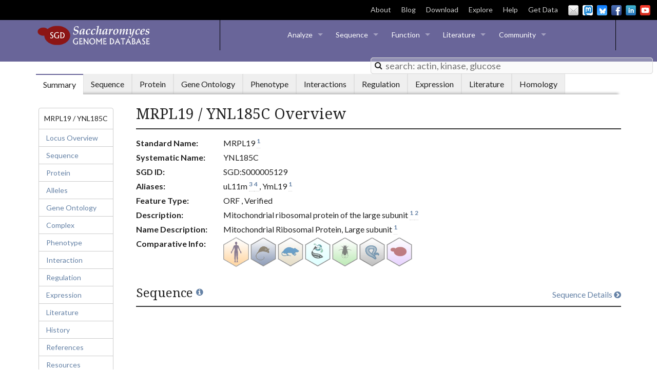

--- FILE ---
content_type: text/html; charset=UTF-8
request_url: https://www.yeastgenome.org/locus/S000005129
body_size: 95051
content:
<!DOCTYPE html>
<head>
    
<script>
    var bootstrappedData = {
        displayName: "MRPL19",
        formatName: "YNL185C",
        locusId: "1286618",
        locusLink: "/locus/S000005129",
        locusData: {"id": 1286618, "display_name": "MRPL19", "format_name": "YNL185C", "gene_name": "MRPL19", "link": "/locus/S000005129", "sgdid": "S000005129", "uniprot_id": "P53875", "qualities": {"gene_name": {"references": [{"id": 592601, "display_name": "Kitakawa M, et al. (1997)", "citation": "Kitakawa M, et al. (1997) Identification and characterization of the genes for mitochondrial ribosomal proteins of Saccharomyces cerevisiae. Eur J Biochem 245(2):449-56", "pubmed_id": 9151978, "link": "/reference/S000058441", "year": 1997, "urls": [{"display_name": "DOI full text", "link": "http://dx.doi.org/10.1111/j.1432-1033.1997.t01-2-00449.x"}, {"display_name": "PubMed", "link": "http://www.ncbi.nlm.nih.gov/pubmed/9151978"}]}]}, "feature_type": {"references": []}, "qualifier": {"references": []}, "description": {"references": [{"id": 593076, "display_name": "Graack HR and Wittmann-Liebold B (1998)", "citation": "Graack HR and Wittmann-Liebold B (1998) Mitochondrial ribosomal proteins (MRPs) of yeast. Biochem J 329 ( Pt 3)(Pt 3):433-48", "pubmed_id": 9445368, "link": "/reference/S000058278", "year": 1998, "urls": [{"display_name": "DOI full text", "link": "http://dx.doi.org/10.1042/bj3290433"}, {"display_name": "PMC full text", "link": "http://www.ncbi.nlm.nih.gov/pmc/articles/PMC1219062/"}, {"display_name": "PubMed", "link": "http://www.ncbi.nlm.nih.gov/pubmed/9445368"}]}, {"id": 592601, "display_name": "Kitakawa M, et al. (1997)", "citation": "Kitakawa M, et al. (1997) Identification and characterization of the genes for mitochondrial ribosomal proteins of Saccharomyces cerevisiae. Eur J Biochem 245(2):449-56", "pubmed_id": 9151978, "link": "/reference/S000058441", "year": 1997, "urls": [{"display_name": "DOI full text", "link": "http://dx.doi.org/10.1111/j.1432-1033.1997.t01-2-00449.x"}, {"display_name": "PubMed", "link": "http://www.ncbi.nlm.nih.gov/pubmed/9151978"}]}]}, "name_description": {"references": [{"id": 592601, "display_name": "Kitakawa M, et al. (1997)", "citation": "Kitakawa M, et al. (1997) Identification and characterization of the genes for mitochondrial ribosomal proteins of Saccharomyces cerevisiae. Eur J Biochem 245(2):449-56", "pubmed_id": 9151978, "link": "/reference/S000058441", "year": 1997, "urls": [{"display_name": "DOI full text", "link": "http://dx.doi.org/10.1111/j.1432-1033.1997.t01-2-00449.x"}, {"display_name": "PubMed", "link": "http://www.ncbi.nlm.nih.gov/pubmed/9151978"}]}]}, "id": {"references": []}}, "aliases": [{"id": 857302, "display_name": "1302170", "link": "https://www.ncbi.nlm.nih.gov/protein/1302170", "category": "Protein GI", "references": [], "source": {"display_name": "GenBank/EMBL/DDBJ"}, "protein": true}, {"id": 857358, "display_name": "DAA10368.1", "link": "https://www.ncbi.nlm.nih.gov/protein/DAA10368.1", "category": "TPA protein version ID", "references": [], "source": {"display_name": "NCBI"}, "protein": true}, {"id": 857372, "display_name": "6324144", "link": "https://www.ncbi.nlm.nih.gov/protein/6324144", "category": "Protein GI", "references": [], "source": {"display_name": "GenBank/EMBL/DDBJ"}, "protein": true}, {"id": 857373, "display_name": "1730814", "link": "https://www.ncbi.nlm.nih.gov/protein/1730814", "category": "Protein GI", "references": [], "source": {"display_name": "GenBank/EMBL/DDBJ"}, "protein": true}, {"id": 857374, "display_name": "NM_001183023.1", "link": "https://www.ncbi.nlm.nih.gov/nuccore/NM_001183023.1", "category": "RefSeq nucleotide version ID", "references": [], "source": {"display_name": "NCBI"}, "protein": true}, {"id": 857380, "display_name": "CAA96078.1", "link": "https://www.ncbi.nlm.nih.gov/protein/CAA96078.1", "category": "Protein version ID", "references": [], "source": {"display_name": "GenBank/EMBL/DDBJ"}, "protein": true}, {"id": 857381, "display_name": "Z71461", "link": "https://www.ncbi.nlm.nih.gov/nuccore/Z71461", "category": "DNA accession ID", "references": [], "source": {"display_name": "GenBank/EMBL/DDBJ"}, "protein": true}, {"id": 883262, "display_name": "uL11m", "link": null, "category": "Alias", "references": [{"id": 316136, "display_name": "Ban N, et al. (2014)", "citation": "Ban N, et al. (2014) A new system for naming ribosomal proteins. Curr Opin Struct Biol 24:165-9", "pubmed_id": 24524803, "link": "/reference/S000182084", "year": 2014, "urls": [{"display_name": "DOI full text", "link": "http://dx.doi.org/10.1016/j.sbi.2014.01.002"}, {"display_name": "PMC full text", "link": "http://www.ncbi.nlm.nih.gov/pmc/articles/PMC4358319/"}, {"display_name": "PubMed", "link": "http://www.ncbi.nlm.nih.gov/pubmed/24524803"}]}, {"id": 369163, "display_name": "Amunts A, et al. (2014)", "citation": "Amunts A, et al. (2014) Structure of the yeast mitochondrial large ribosomal subunit. Science 343(6178):1485-1489", "pubmed_id": 24675956, "link": "/reference/S000175407", "year": 2014, "urls": [{"display_name": "DOI full text", "link": "http://dx.doi.org/10.1126/science.1249410"}, {"display_name": "PMC full text", "link": "http://www.ncbi.nlm.nih.gov/pmc/articles/PMC4046073/"}, {"display_name": "PubMed", "link": "http://www.ncbi.nlm.nih.gov/pubmed/24675956"}]}], "source": {"display_name": "SGD"}}, {"id": 893318, "display_name": "YmL19", "link": null, "category": "Alias", "references": [{"id": 592601, "display_name": "Kitakawa M, et al. (1997)", "citation": "Kitakawa M, et al. (1997) Identification and characterization of the genes for mitochondrial ribosomal proteins of Saccharomyces cerevisiae. Eur J Biochem 245(2):449-56", "pubmed_id": 9151978, "link": "/reference/S000058441", "year": 1997, "urls": [{"display_name": "DOI full text", "link": "http://dx.doi.org/10.1111/j.1432-1033.1997.t01-2-00449.x"}, {"display_name": "PubMed", "link": "http://www.ncbi.nlm.nih.gov/pubmed/9151978"}]}], "source": {"display_name": "SGD"}}, {"id": 893320, "display_name": "orf19.6231", "link": "http://www.candidagenome.org/cgi-bin/locus.pl?locus=orf19.6231", "category": "Gene ID", "references": [], "source": {"display_name": "CGD"}, "protein": true}, {"id": 893321, "display_name": "AN0116", "link": "http://www.aspgd.org/cgi-bin/locus.pl?locus=AN0116", "category": "Gene ID", "references": [], "source": {"display_name": "AspGD"}, "protein": true}, {"id": 893322, "display_name": "855536", "link": "http://www.ncbi.nlm.nih.gov/gene/855536", "category": "Gene ID", "references": [], "source": {"display_name": "NCBI"}, "protein": true}, {"id": 893324, "display_name": "SPAC1486.07c", "link": "http://www.pombase.org/spombe/result/SPAC1486.07c", "category": "PomBase ID", "references": [], "source": {"display_name": "PomBase"}, "protein": true}, {"id": 893325, "display_name": "6781", "link": "http://dip.doe-mbi.ucla.edu/dip/Browse.cgi?PK=6781&D=1", "category": "Gene ID", "references": [], "source": {"display_name": "DIP"}, "protein": true}, {"id": 893326, "display_name": "P53875", "link": "http://www.uniprot.org/uniprot/P53875", "category": "UniProtKB ID", "references": [], "source": {"display_name": "UniProtKB"}, "protein": true}, {"id": 893342, "display_name": "NP_014214.1", "link": "https://www.ncbi.nlm.nih.gov/protein/NP_014214.1", "category": "RefSeq protein version ID", "references": [], "source": {"display_name": "NCBI"}, "protein": true}, {"id": 893344, "display_name": "UPI0000053173", "link": "http://www.uniprot.org/uniparc/UPI0000053173", "category": "UniParc ID", "references": [], "source": {"display_name": "UniParc"}, "protein": true}, {"id": 912539, "display_name": "2495", "link": "http://www.weizmann.ac.il/molgen/loqate/gene/view/2495", "category": "LoQAtE ID", "references": [], "source": {"display_name": "LoQAtE"}, "protein": true}, {"id": 963391, "display_name": "PTHR11661:SF1", "link": "http://www.pantherdb.org/panther/family.do?clsAccession=PTHR11661:SF1", "category": "PANTHER ID", "references": [], "source": {"display_name": "PANTHER"}, "protein": true}, {"id": 1110752, "display_name": "AFLA_092890", "link": "https://fungidb.org/fungidb/app/record/gene/AFLA_092890", "category": "FungiDB ID", "references": [], "source": {"display_name": "FungiDB"}}, {"id": 1110753, "display_name": "Afu5g11830", "link": "https://fungidb.org/fungidb/app/record/gene/Afu5g11830", "category": "FungiDB ID", "references": [], "source": {"display_name": "FungiDB"}}, {"id": 1110754, "display_name": "AN0116", "link": "https://fungidb.org/fungidb/app/record/gene/AN0116", "category": "FungiDB ID", "references": [], "source": {"display_name": "FungiDB"}}, {"id": 1110755, "display_name": "ASPNIDRAFT_211901", "link": "https://fungidb.org/fungidb/app/record/gene/ASPNIDRAFT_211901", "category": "FungiDB ID", "references": [], "source": {"display_name": "FungiDB"}}, {"id": 1110756, "display_name": "CGB_B5590C", "link": "https://fungidb.org/fungidb/app/record/gene/CGB_B5590C", "category": "FungiDB ID", "references": [], "source": {"display_name": "FungiDB"}}, {"id": 1110757, "display_name": "CIMG_09189", "link": "https://fungidb.org/fungidb/app/record/gene/CIMG_09189", "category": "FungiDB ID", "references": [], "source": {"display_name": "FungiDB"}}, {"id": 1110758, "display_name": "CNAG_03693", "link": "https://fungidb.org/fungidb/app/record/gene/CNAG_03693", "category": "FungiDB ID", "references": [], "source": {"display_name": "FungiDB"}}, {"id": 1110759, "display_name": "CNB01910", "link": "https://fungidb.org/fungidb/app/record/gene/CNB01910", "category": "FungiDB ID", "references": [], "source": {"display_name": "FungiDB"}}, {"id": 1110760, "display_name": "CPC735_016050", "link": "https://fungidb.org/fungidb/app/record/gene/CPC735_016050", "category": "FungiDB ID", "references": [], "source": {"display_name": "FungiDB"}}, {"id": 1110761, "display_name": "NCU04336", "link": "https://fungidb.org/fungidb/app/record/gene/NCU04336", "category": "FungiDB ID", "references": [], "source": {"display_name": "FungiDB"}}, {"id": 1110762, "display_name": "PMAA_030910", "link": "https://fungidb.org/fungidb/app/record/gene/PMAA_030910", "category": "FungiDB ID", "references": [], "source": {"display_name": "FungiDB"}}, {"id": 1151621, "display_name": "FB:FBgn0038234", "link": "https://www.alliancegenome.org/gene/FB:FBgn0038234", "category": "Alliance ID", "references": [], "source": {"display_name": "Alliance"}}, {"id": 1151622, "display_name": "HGNC:14042", "link": "https://www.alliancegenome.org/gene/HGNC:14042", "category": "Alliance ID", "references": [], "source": {"display_name": "Alliance"}}, {"id": 1151623, "display_name": "MGI:2137215", "link": "https://www.alliancegenome.org/gene/MGI:2137215", "category": "Alliance ID", "references": [], "source": {"display_name": "Alliance"}}, {"id": 1151624, "display_name": "RGD:1359665", "link": "https://www.alliancegenome.org/gene/RGD:1359665", "category": "Alliance ID", "references": [], "source": {"display_name": "Alliance"}}, {"id": 1151625, "display_name": "WB:WBGene00015133", "link": "https://www.alliancegenome.org/gene/WB:WBGene00015133", "category": "Alliance ID", "references": [], "source": {"display_name": "Alliance"}}, {"id": 1151626, "display_name": "Xenbase:XB-GENE-1007374", "link": "https://www.alliancegenome.org/gene/Xenbase:XB-GENE-1007374", "category": "Alliance ID", "references": [], "source": {"display_name": "Alliance"}}, {"id": 1151627, "display_name": "ZFIN:ZDB-GENE-040718-294", "link": "https://www.alliancegenome.org/gene/ZFIN:ZDB-GENE-040718-294", "category": "Alliance ID", "references": [], "source": {"display_name": "Alliance"}}, {"id": 1172204, "display_name": "orf19.6231", "link": "http://www.candidagenome.org/cgi-bin/locus.pl?locus=orf19.6231", "category": "CGD ID", "references": [], "source": {"display_name": "CGD"}}, {"id": 1172205, "display_name": "CAWG_00734", "link": "http://www.candidagenome.org/cgi-bin/locus.pl?locus=CAWG_00734", "category": "CGD ID", "references": [], "source": {"display_name": "CGD"}}, {"id": 1172206, "display_name": "CD36_06360", "link": "http://www.candidagenome.org/cgi-bin/locus.pl?locus=CD36_06360", "category": "CGD ID", "references": [], "source": {"display_name": "CGD"}}, {"id": 1172207, "display_name": "CPAR2_206940", "link": "http://www.candidagenome.org/cgi-bin/locus.pl?locus=CPAR2_206940", "category": "CGD ID", "references": [], "source": {"display_name": "CGD"}}, {"id": 1239530, "display_name": "mitochondrial 54S ribosomal protein uL11m MRPL19", "link": null, "category": "NCBI protein name", "references": [], "source": {"display_name": "NCBI"}}], "references": [{"id": 592601, "display_name": "Kitakawa M, et al. (1997)", "citation": "Kitakawa M, et al. (1997) Identification and characterization of the genes for mitochondrial ribosomal proteins of Saccharomyces cerevisiae. Eur J Biochem 245(2):449-56", "pubmed_id": 9151978, "link": "/reference/S000058441", "year": 1997, "urls": [{"display_name": "DOI full text", "link": "http://dx.doi.org/10.1111/j.1432-1033.1997.t01-2-00449.x"}, {"display_name": "PubMed", "link": "http://www.ncbi.nlm.nih.gov/pubmed/9151978"}]}, {"id": 593076, "display_name": "Graack HR and Wittmann-Liebold B (1998)", "citation": "Graack HR and Wittmann-Liebold B (1998) Mitochondrial ribosomal proteins (MRPs) of yeast. Biochem J 329 ( Pt 3)(Pt 3):433-48", "pubmed_id": 9445368, "link": "/reference/S000058278", "year": 1998, "urls": [{"display_name": "DOI full text", "link": "http://dx.doi.org/10.1042/bj3290433"}, {"display_name": "PMC full text", "link": "http://www.ncbi.nlm.nih.gov/pmc/articles/PMC1219062/"}, {"display_name": "PubMed", "link": "http://www.ncbi.nlm.nih.gov/pubmed/9445368"}]}, {"id": 316136, "display_name": "Ban N, et al. (2014)", "citation": "Ban N, et al. (2014) A new system for naming ribosomal proteins. Curr Opin Struct Biol 24:165-9", "pubmed_id": 24524803, "link": "/reference/S000182084", "year": 2014, "urls": [{"display_name": "DOI full text", "link": "http://dx.doi.org/10.1016/j.sbi.2014.01.002"}, {"display_name": "PMC full text", "link": "http://www.ncbi.nlm.nih.gov/pmc/articles/PMC4358319/"}, {"display_name": "PubMed", "link": "http://www.ncbi.nlm.nih.gov/pubmed/24524803"}]}, {"id": 369163, "display_name": "Amunts A, et al. (2014)", "citation": "Amunts A, et al. (2014) Structure of the yeast mitochondrial large ribosomal subunit. Science 343(6178):1485-1489", "pubmed_id": 24675956, "link": "/reference/S000175407", "year": 2014, "urls": [{"display_name": "DOI full text", "link": "http://dx.doi.org/10.1126/science.1249410"}, {"display_name": "PMC full text", "link": "http://www.ncbi.nlm.nih.gov/pmc/articles/PMC4046073/"}, {"display_name": "PubMed", "link": "http://www.ncbi.nlm.nih.gov/pubmed/24675956"}]}], "locus_type": "ORF", "qualifier": "Verified", "bioent_status": "Active", "description": "Mitochondrial ribosomal protein of the large subunit", "name_description": "Mitochondrial Ribosomal Protein, Large subunit", "paralogs": [], "complements": [], "urls": [{"category": "LOCUS_PHENOTYPE_RESOURCES_MUTANT_STRAINS", "link": "http://www.addgene.org/browse/gene/855536/", "display_name": "Addgene Plasmids"}, {"category": "LOCUS_PROTEIN_HOMOLOGS", "link": "http://agd.unibas.ch/Ashbya_gossypii/geneview?db=core;transcript=YNL185C", "display_name": "AGD"}, {"category": "LOCUS_ALLIANCE_ICONS", "link": "https://www.alliancegenome.org/gene/HGNC:14042", "display_name": "A HGNC"}, {"category": "LOCUS_LSP_RESOURCES", "link": "https://alphafold.ebi.ac.uk/entry/P53875", "display_name": "AlphaFold Protein Structure"}, {"category": "LOCUS_PROTEIN_PROTEIN_DATABASES", "link": "https://alphafold.ebi.ac.uk/entry/P53875", "display_name": "AlphaFold Protein Structure"}, {"category": "LOCUS_PROTEIN_HOMOLOGS", "link": "https://www.weizmann.ac.il/molgen/AnalogYeast/genes-search?search=YNL185C", "display_name": "AnalogYeast"}, {"category": "LOCUS_PROTEIN_HOMOLOGS", "link": "http://www.aspgd.org/cgi-bin/locus.pl?locus=AN0116", "display_name": "AspGD"}, {"category": "LOCUS_INTERACTION", "link": "http://thebiogrid.org/35648", "display_name": "BioGRID"}, {"category": "LOCUS_SEQUENCE_S288C", "link": "/blast-sgd?name=YNL185C", "display_name": "BLASTN"}, {"category": "LOCUS_SEQUENCE_OTHER_SPECIES", "link": "/blast-fungal?name=YNL185C", "display_name": "BLASTN vs. fungi"}, {"category": "LOCUS_SEQUENCE_S288C", "link": "/blast-sgd?name=YNL185C&type=protein", "display_name": "BLASTP"}, {"category": "LOCUS_PROTEIN_HOMOLOGS", "link": "http://blast.ncbi.nlm.nih.gov/Blast.cgi?ALIGNMENTS=50&AUTO_FORMAT=Semiauto&CDD_SEARCH=on&CLIENT=web&COMPOSITION_BASED_STATISTICS=on&DATABASE=nr&DESCRIPTIONS=100&EXPECT=10&FILTER=L&FORMAT_OBJECT=Alignment&FORMAT_TYPE=HTML&GAPCOSTS=11+1&I_THRESH=0.001&LAYOUT=TwoWindows&MATRIX_NAME=BLOSUM62&NCBI_GI=on&PAGE=Proteins&PROGRAM=blastp&SET_DEFAULTS.x=29&SET_DEFAULTS.y=13&SHOW_LINKOUT=on&SHOW_OVERVIEW=on&WORD_SIZE=3&END_OF_HTTPGET=Yes&QUERY=NP_014214.1", "display_name": "BLASTP at NCBI"}, {"category": "LOCUS_SEQUENCE_OTHER_SPECIES", "link": "http://blast.ncbi.nlm.nih.gov/Blast.cgi?ALIGNMENTS=50&AUTO_FORMAT=Semiauto&CDD_SEARCH=on&CLIENT=web&COMPOSITION_BASED_STATISTICS=on&DATABASE=nr&DESCRIPTIONS=100&EXPECT=10&FILTER=L&FORMAT_OBJECT=Alignment&FORMAT_TYPE=HTML&GAPCOSTS=11+1&I_THRESH=0.001&LAYOUT=TwoWindows&MATRIX_NAME=BLOSUM62&NCBI_GI=on&PAGE=Proteins&PROGRAM=blastp&SET_DEFAULTS.x=29&SET_DEFAULTS.y=13&SHOW_LINKOUT=on&SHOW_OVERVIEW=on&WORD_SIZE=3&END_OF_HTTPGET=Yes&QUERY=NP_014214.1", "display_name": "BLASTP at NCBI"}, {"category": "LOCUS_SEQUENCE_OTHER_SPECIES", "link": "/blast-fungal?name=YNL185C&type=protein", "display_name": "BLASTP vs. fungi"}, {"category": "LOCUS_ALLIANCE_ICONS", "link": "https://www.alliancegenome.org/gene/MGI:2137215", "display_name": "B MGI"}, {"category": "LOCUS_PROTEIN_HOMOLOGS", "link": "http://www.candidagenome.org/cgi-bin/locus.pl?locus=orf19.6231", "display_name": "CGD"}, {"category": "LOCUS_PROTEIN_MODIFICATIONS", "link": "https://shiny-server-dept-yeast-cosmos.apps.cloudapps.unc.edu", "display_name": "CoSMoS.c."}, {"category": "LOCUS_ALLIANCE_ICONS", "link": "https://www.alliancegenome.org/gene/RGD:1359665", "display_name": "C RGD"}, {"category": "LOCUS_INTERACTION", "link": "http://wodaklab.org/cyc2008/searchable?q=YNL185C", "display_name": "CYC2008"}, {"category": "LOCUS_PROEIN_LOCALIZATION", "link": "http://cyclops.ccbr.utoronto.ca/SEARCH/search.pl?imagetype=overlay&loctype=pct&gene=YNL185C", "display_name": "CYCLoPs"}, {"category": "LOCUS_SEQUENCE_S288C", "link": "/primer3?name=YNL185C", "display_name": "Design Primers"}, {"category": "LOCUS_PHENOTYPE_RESOURCES_PHENOTYPE_RESOURCES", "link": "https://uniscoremaya.weizmann.ac.il/", "display_name": "dHITS"}, {"category": "LOCUS_PROEIN_LOCALIZATION", "link": "https://uniscoremaya.weizmann.ac.il/", "display_name": "dHITS"}, {"category": "LOCUS_INTERACTION", "link": "http://dip.doe-mbi.ucla.edu/dip/Browse.cgi?PK=6781&D=1", "display_name": "DIP"}, {"category": "LOCUS_PHENOTYPE_RESOURCES_MUTANT_STRAINS", "link": "https://dnasu.org/DNASU/Home.do", "display_name": "DNASU Plasmids"}, {"category": "LOCUS_ALLIANCE_ICONS", "link": "https://www.alliancegenome.org/gene/ZFIN:ZDB-GENE-040718-294", "display_name": "D ZFIN"}, {"category": "LOCUS_ALLIANCE_ICONS", "link": "https://www.alliancegenome.org/gene/FB:FBgn0038234", "display_name": "E FB"}, {"category": "LOCUS_LSP_RESOURCES", "link": "http://www.ncbi.nlm.nih.gov/gene/855536", "display_name": "Entrez Gene"}, {"category": "LOCUS_LSP_RESOURCES", "link": "http://www.ncbi.nlm.nih.gov:80/entrez/viewer.fcgi?val=NP_014214.1", "display_name": "Entrez RefSeq Protein"}, {"category": "LOCUS_PHENOTYPE_RESOURCES_PHENOTYPE_RESOURCES", "link": "http://chemogenomics.med.utoronto.ca/fitdb/fitdb.cgi?query=YNL185C", "display_name": "FitDB"}, {"category": "LOCUS_LSP_RESOURCES", "link": "http://fungidb.org/fungidb/app/record/gene/YNL185C", "display_name": "FungiDB"}, {"category": "LOCUS_PROTEIN_HOMOLOGS", "link": "http://fungidb.org/fungidb/app/record/gene/YNL185C", "display_name": "FungiDB"}, {"category": "LOCUS_ALLIANCE_ICONS", "link": "https://www.alliancegenome.org/gene/WB:WBGene00015133", "display_name": "F WB"}, {"category": "LOCUS_INTERACTION", "link": "http://genemania.org/link?o=4932&g=YNL185C", "display_name": "GeneMANIA"}, {"category": "LOCUS_PROTEIN_PROTEIN_DATABASES", "link": "http://gpmdb.thegpm.org/~/dblist_label/label=YNL185C", "display_name": "GPMDB"}, {"category": "LOCUS_ALLIANCE_ICONS", "link": "https://www.alliancegenome.org/gene/SGD:S000005129", "display_name": "G SGD"}, {"category": "LOCUS_PHENOTYPE_RESOURCES_PHENOTYPE_RESOURCES", "link": "http://chemogenomics.pharmacy.ubc.ca/HIPHOP/index.php?q=YNL185C", "display_name": "HIPHOP Chemogenomics"}, {"category": "LOCUS_PHENOTYPE_RESOURCES_PHENOTYPE_RESOURCES", "link": "http://www.fmi.ch/hiphop/profile/gene?ID=YNL185C", "display_name": "HIP HOP Profiles"}, {"category": "LOCUS_INTERACTION", "link": "http://imp.princeton.edu/predictions/gene/?network=yeast-context-global&gene=YNL185C", "display_name": "IMP"}, {"category": "LOCUS_INTERACTION", "link": "http://www.interologfinder.org/simpleIfWS?taxid=4932&genes=855536", "display_name": "InterologFinder"}, {"category": "LOCUS_INTERACTION", "link": "https://mayaschuldiner.wixsite.com/schuldinerlab/libraries-tabels", "display_name": "LibrarYeast"}, {"category": "LOCUS_PHENOTYPE_RESOURCES_MUTANT_STRAINS", "link": "https://mayaschuldiner.wixsite.com/schuldinerlab/libraries-tabels", "display_name": "LibrarYeast"}, {"category": "LOCUS_PROEIN_LOCALIZATION", "link": "https://mayaschuldiner.wixsite.com/schuldinerlab/libraries-tabels", "display_name": "LibrarYeast"}, {"category": "LOCUS_PROEIN_LOCALIZATION", "link": "http://www.weizmann.ac.il/molgen/loqate/YNL185C", "display_name": "LoQAtE"}, {"category": "LOCUS_INTERACTION", "link": "https://www.modelarchive.org/", "display_name": "ModelArchive"}, {"category": "LOCUS_PROTEIN_PROTEIN_DATABASES", "link": "https://www.modelarchive.org/", "display_name": "ModelArchive"}, {"category": "LOCUS_PROTEIN_PROTEIN_DATABASES", "link": "http://pfam.xfam.org/protein/P53875", "display_name": "Pfam domains"}, {"category": "LOCUS_PROTEIN_MODIFICATIONS", "link": "http://www.phosphogrid.org/sites/35648", "display_name": "PhosphoGRID"}, {"category": "LOCUS_PROTEIN_MODIFICATIONS", "link": "http://www.sbeams.org/devDC/sbeams/cgi/Glycopeptide/peptideSearch.cgi?action=Show_hits_form;search_type=accession;organism=sce;search_term=YNL185C", "display_name": "PhosphoPep"}, {"category": "LOCUS_PROTEIN_HOMOLOGS", "link": "http://phylomedb.org/?q=search_tree&seqid=YNL185C", "display_name": "PhylomeDB"}, {"category": "LOCUS_PHENOTYPE_RESOURCES_MUTANT_STRAINS", "link": "http://plasmid.med.harvard.edu/PLASMID/RefseqSearchContinue.do?cdna=true&shrna=true&genomicfragment=true&tfbindsite=true&genome=true&pagesize=50&species=Saccharomyces%20cerevisiae&refseqType=cDNA&searchType=SGD%20Number&searchString=YNL185C", "display_name": "PlasmID"}, {"category": "LOCUS_PROTEIN_HOMOLOGS", "link": "http://www.pombase.org/spombe/result/SPAC1486.07c", "display_name": "PomBase"}, {"category": "LOCUS_PHENOTYPE_RESOURCES_PHENOTYPE_RESOURCES", "link": "http://prophecy.lundberg.gu.se/SGDLink.aspx?ORF=YNL185C", "display_name": "PROPHECY"}, {"category": "LOCUS_SEQUENCE_S288C", "link": "/restrictionMapper?seqname=YNL185C", "display_name": "Restriction Fragment Map"}, {"category": "LOCUS_SEQUENCE_S288C", "link": "/seqTools?seqname=YNL185C&emboss=restrict", "display_name": "Restriction Fragment Sizes"}, {"category": "LOCUS_PHENOTYPE_RESOURCES_PHENOTYPE_RESOURCES", "link": "http://scmd.gi.k.u-tokyo.ac.jp/datamine/ViewPhoto.do?orf=YNL185C", "display_name": "SCMD"}, {"category": "LOCUS_PHENOTYPE_RESOURCES_PHENOTYPE_RESOURCES", "link": "http://www.rothsteinlab.com/tools/screenTroll", "display_name": "ScreenTroll"}, {"category": "LOCUS_LSP_RESOURCES", "link": "https://www.ncbi.nlm.nih.gov/search/all/?term=YNL185C", "display_name": "Search all NCBI"}, {"category": "LOCUS_SEQUENCE_S288C", "link": "/seqTools?seqname=YNL185C&emboss=remap", "display_name": "Six-Frame Translation"}, {"category": "LOCUS_EXPRESSION", "link": "https://spell.yeastgenome.org/search/show_results?search_string=YNL185C", "display_name": "SPELL"}, {"category": "LOCUS_SEQUENCE_OTHER_STRAINS", "link": "/strainAlignment?locus=YNL185C", "display_name": "Strain Alignment"}, {"category": "LOCUS_PROTEIN_PROTEIN_DATABASES", "link": "http://supfam.org/SUPERFAMILY/cgi-bin/gene.cgi?genome=sc&seqid=YNL185C", "display_name": "SUPERFAMILY"}, {"category": "LOCUS_INTERACTION", "link": "http://thecellmap.org/?q=YNL185C", "display_name": "TheCellMap"}, {"category": "LOCUS_PHENOTYPE_RESOURCES_PHENOTYPE_RESOURCES", "link": "https://thecellvision.org/gene/YNL185C/", "display_name": "TheCellVision"}, {"category": "LOCUS_PHENOTYPE_RESOURCES_MUTANT_STRAINS", "link": "http://www.thermoscientificbio.com/biology-overview/?term=YNL185C&category=Non%20Mammalian", "display_name": "Thermo Scientific"}, {"category": "LOCUS_PROTEIN_PROTEIN_DATABASES", "link": "http://www.weizmann.ac.il/molgen/TopologYeast/search-results/YNL185C", "display_name": "TopologYeast"}, {"category": "LOCUS_LSP_RESOURCES", "link": "http://www.uniprot.org/uniparc/UPI0000053173", "display_name": "UniParc"}, {"category": "LOCUS_LSP_RESOURCES", "link": "http://www.uniprot.org/uniprot/P53875", "display_name": "UniProtKB"}, {"category": "LOCUS_PROTEIN_PROTEIN_DATABASES", "link": "http://www.uniprot.org/uniprot/P53875", "display_name": "UniProtKB"}, {"category": "LOCUS_SEQUENCE_OTHER_STRAINS", "link": "/variant-viewer#/S000005129", "display_name": "Variant Viewer"}, {"category": "LOCUS_PROEIN_LOCALIZATION", "link": "http://yeastgfp.yeastgenome.org/getOrf.php?orf=YNL185C", "display_name": "YeastGFP"}, {"category": "LOCUS_PHENOTYPE_RESOURCES_PHENOTYPE_RESOURCES", "link": "https://www.yeastphenome.org/genes/4818/", "display_name": "Yeast Phenome"}, {"category": "LOCUS_PHENOTYPE_RESOURCES_ONTOLOGY", "link": "/ontology/phenotype/ypo", "display_name": "Yeast Phenotype Ontology"}, {"category": "LOCUS_REGULATION_RESOURCES", "link": "http://www.yeastract.com/view.php?existing=locus&orfname=YNL185C", "display_name": "YEASTRACT"}, {"category": "LOCUS_PROEIN_LOCALIZATION", "link": "http://images.yeastrc.org/imagerepo/yeastProteinRedirect.do?acc=YNL185C", "display_name": "YeastRC Public Images"}, {"category": "LOCUS_PROEIN_LOCALIZATION", "link": "https://shmoo.weizmann.ac.il/elevy/YeastRGB/HTML/YeastRGB.html?search=YNL185C", "display_name": "YeastRGB"}, {"category": "LOCUS_PROTEIN_HOMOLOGS", "link": "http://ygob.ucd.ie/cgi/ygob.pl?gene=YNL185C", "display_name": "YGOB"}, {"category": "LOCUS_PHENOTYPE_RESOURCES_MUTANT_STRAINS", "link": "http://yeast.lab.nig.ac.jp/yeast/byPlasmidAllItemsList.jsf", "display_name": "YGRC"}, {"category": "LOCUS_PROTEIN_HOMOLOGS", "link": "http://bahlerweb.cs.ucl.ac.uk/cgi-bin/YOGY/yogy.pl?gene=YNL185C&species=S._cerevisiae&wild=No&go_term=Yes&go_final=No", "display_name": "YOGY"}, {"category": "LOCUS_PROEIN_LOCALIZATION", "link": "http://yplp.yeastgenome.org/array_data.php?tbl_id=669523384469120242866&showgallery=yes&showinfos=&newsite=yes&gene=YNL185C", "display_name": "YPL+"}, {"category": "LOCUS_SEQUENCE", "link": "https://alphafold.ebi.ac.uk/entry/P53875", "display_name": "AlphaFold Protein Structure"}, {"category": "LOCUS_SEQUENCE", "link": "/seqTools?seqname=YNL185C", "display_name": "Gene/Sequence Resources"}, {"category": "LOCUS_SEQUENCE", "link": "https://jbrowse.yeastgenome.org/?loc=YNL185C", "display_name": "JBrowse"}, {"category": "LOCUS_SEQUENCE", "link": "https://www.uniprot.org/uniprot/P53875", "display_name": "UniProtKB"}], "alliance_icon_links": [{"mod": "HGNC", "icon_url": "https://www.alliancegenome.org/gene/HGNC:14042"}, {"mod": "MGI", "icon_url": "https://www.alliancegenome.org/gene/MGI:2137215"}, {"mod": "RGD", "icon_url": "https://www.alliancegenome.org/gene/RGD:1359665"}, {"mod": "ZFIN", "icon_url": "https://www.alliancegenome.org/gene/ZFIN:ZDB-GENE-040718-294"}, {"mod": "FB", "icon_url": "https://www.alliancegenome.org/gene/FB:FBgn0038234"}, {"mod": "WB", "icon_url": "https://www.alliancegenome.org/gene/WB:WBGene00015133"}, {"mod": "SGD", "icon_url": "https://www.alliancegenome.org/gene/SGD:S000005129"}], "protein_overview": {"length": 158, "molecular_weight": 16681.0, "pi": 10.58, "median_value": 3873, "median_abs_dev_value": 989, "half_life": {"data_value": "9.9", "data_unit": "hr"}}, "go_overview": {"manual_molecular_function_terms": [{"namespace": "molecular function", "qualifiers": ["enables"], "term": {"link": "/go/GO:0003735", "display_name": "structural constituent of ribosome"}, "evidence_codes": [{"display_name": "IDA", "link": "http://wiki.geneontology.org/index.php/Inferred_from_Direct_Assay_(IDA)"}]}], "manual_biological_process_terms": [{"namespace": "biological process", "qualifiers": ["involved in"], "term": {"link": "/go/GO:0032543", "display_name": "mitochondrial translation"}, "evidence_codes": [{"display_name": "IC", "link": "http://wiki.geneontology.org/index.php/Inferred_by_Curator_(IC)"}]}], "manual_cellular_component_terms": [{"namespace": "cellular component", "qualifiers": ["part of"], "term": {"link": "/go/GO:0005762", "display_name": "mitochondrial large ribosomal subunit"}, "evidence_codes": [{"display_name": "IDA", "link": "http://wiki.geneontology.org/index.php/Inferred_from_Direct_Assay_(IDA)"}]}, {"namespace": "cellular component", "qualifiers": ["located in"], "term": {"link": "/go/GO:0005739", "display_name": "mitochondrion"}, "evidence_codes": [{"display_name": "HDA", "link": "http://wiki.geneontology.org/index.php/Inferred_from_High_Throughput_Direct_Assay_(HDA)"}]}], "htp_molecular_function_terms": [], "htp_biological_process_terms": [], "htp_cellular_component_terms": [], "computational_annotation_count": 10, "go_slim": [{"slim_name": "Generic GO-Slim", "go_id": 300301, "link": "/go/GO:0009058", "display_name": "biosynthetic process"}, {"slim_name": "Macromolecular complex terms", "go_id": 324714, "link": "/go/GO:0015934", "display_name": "large ribosomal subunit"}, {"slim_name": "Macromolecular complex terms", "go_id": 286022, "link": "/go/GO:0005762", "display_name": "mitochondrial large ribosomal subunit"}, {"slim_name": "Yeast GO-Slim", "go_id": 294260, "link": "/go/GO:0032543", "display_name": "mitochondrial translation"}, {"slim_name": "Yeast GO-Slim", "go_id": 294237, "link": "/go/GO:0005739", "display_name": "mitochondrion"}, {"slim_name": "Generic GO-Slim", "go_id": 293867, "link": "/go/GO:0043226", "display_name": "organelle"}, {"slim_name": "Macromolecular complex terms", "go_id": 350208, "link": "/go/GO:1990904", "display_name": "ribonucleoprotein complex"}, {"slim_name": "Yeast GO-Slim", "go_id": 291005, "link": "/go/GO:0003735", "display_name": "structural constituent of ribosome"}, {"slim_name": "Yeast GO-Slim", "go_id": 290851, "link": "/go/GO:0005198", "display_name": "structural molecule activity"}, {"slim_name": "Generic GO-Slim", "go_id": 296168, "link": "/go/GO:0006412", "display_name": "translation"}], "go_slim_grouped": [{"slim_name": "Yeast GO-Slim", "go_id": 291005, "link": "/go/GO:0003735", "display_name": "structural constituent of ribosome"}, {"slim_name": "Yeast GO-Slim", "go_id": 290851, "link": "/go/GO:0005198", "display_name": "structural molecule activity"}, {"slim_name": "Generic GO-Slim", "go_id": 300301, "link": "/go/GO:0009058", "display_name": "biosynthetic process"}, {"slim_name": "Yeast GO-Slim", "go_id": 294260, "link": "/go/GO:0032543", "display_name": "mitochondrial translation"}, {"slim_name": "Generic GO-Slim", "go_id": 296168, "link": "/go/GO:0006412", "display_name": "translation"}, {"slim_name": "Yeast GO-Slim", "go_id": 294237, "link": "/go/GO:0005739", "display_name": "mitochondrion"}, {"slim_name": "Generic GO-Slim", "go_id": 293867, "link": "/go/GO:0043226", "display_name": "organelle"}, {"slim_name": "Macromolecular complex terms", "go_id": 324714, "link": "/go/GO:0015934", "display_name": "large ribosomal subunit"}, {"slim_name": "Macromolecular complex terms", "go_id": 286022, "link": "/go/GO:0005762", "display_name": "mitochondrial large ribosomal subunit"}, {"slim_name": "Macromolecular complex terms", "go_id": 350208, "link": "/go/GO:1990904", "display_name": "ribonucleoprotein complex"}], "date_last_reviewed": "2014-12-05", "paragraph": "Component of the large subunit of the mitochondrial ribosome, which mediates translation in the mitochondrion"}, "pathways": [], "alleles": [{"display_name": "mrpl19-\u0394", "link_url": "/allele/S000282618"}], "sequence_summary": "", "protein_summary": "", "regulation_summary": "", "phenotype_overview": {"paragraph": null, "classical_phenotypes": {}, "large_scale_phenotypes": {"null": [{"display_name": "viable", "link": "/phenotype/viable", "id": 1355290}, {"display_name": "resistance to chemicals: decreased", "link": "/phenotype/decreased_resistance_to_chemicals", "id": 1355300}, {"display_name": "respiratory growth: absent", "link": "/phenotype/absent_respiratory_growth", "id": 1355265}, {"display_name": "starvation resistance: decreased", "link": "/phenotype/decreased_starvation_resistance", "id": 1355663}, {"display_name": "mitophagy: decreased", "link": "/phenotype/decreased_mitophagy", "id": 1355306}, {"display_name": "biofilm formation: increased", "link": "/phenotype/increased_biofilm_formation", "id": 1355554}, {"display_name": "haploinsufficient", "link": "/phenotype/haploinsufficient", "id": 1355363}]}, "strains": [["Strain", "Annotations"], ["S288C", 13], ["Sigma1278b", 1]], "experiment_categories": [["Mutant Type", "classical genetics", "large-scale survey"], ["null", 0, 14]]}, "interaction_overview": {"total_interactions": 229, "total_interactors": 212, "num_phys_interactors": 73, "num_gen_interactors": 140, "num_both_interactors": 1, "physical_experiments": {"Affinity Capture-MS": 78, "Affinity Capture-RNA": 9, "Co-fractionation": 1, "Cross-Linking-MS (XL-MS)": 1}, "genetic_experiments": {"Negative Genetic": 95, "Positive Genetic": 45}, "gen_circle_size": 6.6755811781245455, "phys_circle_size": 4.820437914901168, "circle_distance": 11.029980661799916}, "paragraph": null, "literature_overview": {"primary_count": 6, "additional_count": 12, "review_count": 6, "go_count": 3, "phenotype_count": 0, "disease_count": 0, "interaction_count": 22, "regulation_count": 2, "ptm_count": 1, "funComplement_count": 0, "htp_count": 11, "total_count": 57}, "disease_overview": {"manual_disease_terms": [], "htp_disease_terms": [], "computational_annotation_count": 0, "date_last_reviewed": null}, "ecnumbers": [], "URS_ID": null, "main_strain": "S288C", "regulation_overview": {"regulator_count": 5, "target_count": 0}, "reference_mapping": {"592601": 1, "593076": 2, "316136": 3, "369163": 4}, "history": [{"category": "Name", "history_type": "LSP", "note": "<b>Name:</b> MRPL19", "date_created": "2000-05-19", "references": [{"id": 592601, "display_name": "Kitakawa M, et al. (1997)", "citation": "Kitakawa M, et al. (1997) Identification and characterization of the genes for mitochondrial ribosomal proteins of Saccharomyces cerevisiae. Eur J Biochem 245(2):449-56", "pubmed_id": 9151978, "link": "/reference/S000058441", "year": 1997, "urls": [{"display_name": "DOI full text", "link": "http://dx.doi.org/10.1111/j.1432-1033.1997.t01-2-00449.x"}, {"display_name": "PubMed", "link": "http://www.ncbi.nlm.nih.gov/pubmed/9151978"}]}]}, {"category": "Name", "history_type": "LSP", "note": "<b>Name:</b> YmL19", "date_created": "2010-02-16", "references": [{"id": 592601, "display_name": "Kitakawa M, et al. (1997)", "citation": "Kitakawa M, et al. (1997) Identification and characterization of the genes for mitochondrial ribosomal proteins of Saccharomyces cerevisiae. Eur J Biochem 245(2):449-56", "pubmed_id": 9151978, "link": "/reference/S000058441", "year": 1997, "urls": [{"display_name": "DOI full text", "link": "http://dx.doi.org/10.1111/j.1432-1033.1997.t01-2-00449.x"}, {"display_name": "PubMed", "link": "http://www.ncbi.nlm.nih.gov/pubmed/9151978"}]}]}], "complexes": [{"format_name": "CPX-1602", "display_name": "54S mitochondrial large ribosomal subunit"}]},
        tabs: {"id": 1286618, "protein_tab": true, "interaction_tab": true, "summary_tab": true, "go_tab": true, "sequence_section": true, "expression_tab": true, "phenotype_tab": true, "literature_tab": true, "wiki_tab": false, "regulation_tab": true, "sequence_tab": true, "history_tab": true, "homology_tab": true, "disease_tab": false}
    };
</script>

	<meta http-equiv="Content-Type" content="text/html;charset=UTF-8">
	<meta name="description" content="The Saccharomyces Genome Database (SGD) provides comprehensive integrated biological information for the budding yeast Saccharomyces cerevisiae.">
	<link rel="shortcut icon" type="image/x-icon" href="/img-domain/favicon.ico" />
    <style type="text/css">
        .locale { text-align: center; }
        .locale-name { font-weight: bold; }
    </style>
    <meta charset="utf-8">
	<meta name="viewport" content="width=device-width, initial-scale=1.0">
    <title>MRPL19 | SGD</title>
    <link href="https://maxcdn.bootstrapcdn.com/font-awesome/4.5.0/css/font-awesome.min.css" rel="stylesheet" type="text/css">
	<link href="/static/css/normalize.css" rel="stylesheet">
	<link href="/static/css/style.css" rel="stylesheet">
	<script src="/static/js/build/modernizr.min.js"></script>

</head>
<body data-spy="scroll" data-target=".sgd-navbar">
	<!-- j-application-target is target for rendering react-router application -->
	<div id="j-application-target">
		<header id="layout-page-header">
    <!--[if lt IE 10]>
      <div class="panel">
        <p>It looks like you are using an unsupported version of Internet Explorer.  Because <a href="https://www.microsoft.com/en-us/WindowsForBusiness/End-of-IE-support">Microsoft no longer longer supports any version other than 11</a>, we have decided to do the same.  We recommend downloading Firefox or Chrome.  You can download Firefox <a href="https://www.mozilla.org/en-US/firefox/new/">here</a>, or Chrome <a href="https://www.google.com/chrome/browser/desktop/">here</a>.</p>
      </div>
    <![endif]-->
    <div class="hide-for-small">
        <div class="top-header">
            <div>
              
              <span class="sgd-announcment"></span>
            </div>
            <div class="site-links">
                <a target="_blank" href="https://sites.google.com/view/yeastgenome-help/about" class="hide-external-link-icon">About</a><a href="/blog">Blog</a><a href="http://sgd-archive.yeastgenome.org">Download</a><a href="https://www.yeastgenome.org/search?q=&is_quick=true">Explore</a><a class="hide-external-link-icon" target="_blank" href="https://sites.google.com/view/yeastgenome-help/sgd-general-help">Help</a><a href="https://www.alliancegenome.org/bluegenes/alliancemine">Get Data</a>
                <div class="social-media-links no-svg">
  		  <a href="mailto:sgd-helpdesk@lists.stanford.edu" id="email-header" class="webicon mail small">Email Us</a>
                  <a href="https://genomic.social/@yeastgenome" target="_blank" class="webicon mastodon small" id="mastodon">Mastodon</a>
                  <a href="https://bsky.app/profile/yeastgenome.bsky.social" target="_blank" class="webicon bluesky small" id="bluesky">BlueSky</a>
                  <a href="https://www.facebook.com/yeastgenome" target="_blank" class="webicon facebook small" id="facebook">Facebook</a>
                  <a href="https://www.linkedin.com/company/saccharomyces-genome-database" target="_blank" class="webicon linkedin small" id="linkedin">LinkedIn</a>
                  <a href="https://www.youtube.com/SaccharomycesGenomeDatabase" target="_blank" id="youtube" class="webicon youtube small">YouTube</a>
                </div>
            </div>
        </div>
    </div>
    <section>
        <div class="menu-bar-container">
            <a href="/" class="show-for-large-up">
                <div class="logo"><span class="logo-label">Saccharomyces Genome Database</span>
                </div>
            </a>
            <div class="sgd-menu-divider left show-for-large-up"></div>
            <div class="top-menu-container">
                <nav class="top-bar" data-topbar="true" role="navigation">
                    <ul class="title-area">
                        <li class="name"><span class="hide-for-large-up"><a href="/" class="show-for-medium"><div class="logo small-logo"><span class="logo-label">Saccharomyces Genome Database</span>
            </div>
            </a>
            <a href="/" class="show-for-small">
                <div class="logo small-logo"><span class="logo-label">Saccharomyces Genome Database</span>
                </div>
            </a>
            </span>
            </li>
            <li class="toggle-topbar menu-icon"><a href="#"><span>Menu</span></a>
            </li>
            </ul>
            <section class="top-bar-section">
                <ul class="left">
                    <li class="has-dropdown"><a href="#">Analyze</a>
                        <ul class="dropdown">
                            <li><a class="disabled-header-a" href="https://www.alliancegenome.org/bluegenes/alliancemine/upload/input">Gene Lists</a>
                            </li>
                            <li><a class="disabled-header-a" href="/blast-sgd">BLAST</a>
                            </li>
                            <li><a class="disabled-header-a" href="/blast-fungal">Fungal BLAST</a>
                            </li>
                            <li><a class="disabled-header-a" href="/goTermFinder">GO Term Finder</a>
                            </li>
                            <li><a class="disabled-header-a" href="/goSlimMapper">GO Slim Mapper</a>
                            </li>
                            <li><a class="disabled-header-a" href="/nph-patmatch">Pattern Matching</a>
                            </li>
                            <li><a class="disabled-header-a" href="/primer3">Design Primers</a>
                            </li>
                            <li><a class="disabled-header-a" href="/restrictionMapper">Restriction Site Mapper</a>
                            </li>
                        </ul>
                    </li>
                    <li class="has-dropdown"><a href="#">Sequence</a>
                        <ul class="dropdown">
                            <li><a class="disabled-header-a" href="http://sgd-archive.yeastgenome.org/sequence/">Download</a>
                            </li>
                            <li><a class="disabled-header-a" href="https://jbrowse.yeastgenome.org">Genome Browser</a>
                            </li>
                            <li><a class="disabled-header-a" href="/blast-sgd">BLAST</a>
                            </li>
                            <li><a class="disabled-header-a" href="/blast-fungal">Fungal BLAST</a>
                            </li>
                            <li><a class="disabled-header-a" href="/seqTools">Gene/Sequence Resources</a>
                            </li>
                            <li class="has-dropdown"><a href="#">Reference Genome</a>
                                <ul class="dropdown">
                                    <li><a class="disabled-header-a" href="http://sgd-archive.yeastgenome.org/sequence/S288C_reference/genome_releases/">Download Genome</a>
                                    </li>
                                    <li><a class="disabled-header-a" href="/genomesnapshot">Genome Snapshot</a>
                                    </li>
                                    <li><a class="disabled-header-a" href="https://sites.google.com/view/yeastgenome-help/historical-data/chromosome-history">Chromosome History</a>
                                    </li>
                                    <li><a class="disabled-header-a" href="https://sites.google.com/view/yeastgenome-help/historical-data/systematic-sequencing-table">Systematic Sequencing Table</a>
                                    </li>
                                    <li><a class="disabled-header-a" href="https://sites.google.com/view/yeastgenome-help/historical-data/original-sequence-papers">Original Sequence Papers</a>
                                    </li>
                                </ul>
                            </li>
                            <li class="has-dropdown"><a href="#">Strains and Species</a>
                                <ul class="dropdown">
                                    <li><a class="disabled-header-a" href="/variant-viewer#/?_k=3yu0l3">Variant Viewer</a>
                                    <li><a class="disabled-header-a" href="/strainAlignment">Align Strain Sequences</a>
                                    </li>
                                </ul>
                            </li>
                            <li class="has-dropdown"><a href="#">Resources</a>
                                <ul class="dropdown">
                                    <li><a class="disabled-header-a" href="http://www.uniprot.org/">UniProtKB</a>
                                    </li>
                                    <li><a class="disabled-header-a" href="http://www.ebi.ac.uk/interpro/">InterPro (EBI)</a>
                                    </li>
                                    <li><a class="disabled-header-a" href="http://www.ncbi.nlm.nih.gov/homologene">HomoloGene (NCBI)</a>
                                    </li>
                                    <li><a class="disabled-header-a" href="http://ygob.ucd.ie/">YGOB (Trinity College)</a>
                                    </li>
				    <li><a class="disabled-header-a" href="https://alphafold.ebi.ac.uk/">AlphaFold</a>
                                    </li>
                                </ul>
                            </li>
                        </ul>
                    </li>
                    <li class="has-dropdown"><a href="">Function</a>
                        <ul class="dropdown">
                            <li class="has-dropdown"><a href="#">Gene Ontology</a>
                                <ul class="dropdown">
                                    <li><a class="disabled-header-a" href="/goTermFinder">GO Term Finder</a>
                                    </li>
                                    <li><a class="disabled-header-a" href="/goSlimMapper">GO Slim Mapper</a>
                                    </li>
                                    <li><a class="disabled-header-a" href="http://sgd-archive.yeastgenome.org/curation/literature/go_slim_mapping.tab">GO Slim Mapping File</a>
                                    </li>
                                </ul>
                            </li>
                            <li><a class="disabled-header-a" href="https://spell.yeastgenome.org/">Expression</a>
                            </li>
                            <li><a class="disabled-header-a" href="https://pathway.yeastgenome.org">Biochemical Pathways</a>
                            </li>
                            <li class="has-dropdown"><a href="#">Phenotypes</a>
                                <ul class="dropdown">
                                    <li><a class="disabled-header-a" href="/ontology/phenotype/ypo">Browse All Phenotypes</a>
                                    </li>
                                </ul>
                            </li>
                            <li><a class="disabled-header-a" href="/interaction-search">Interactions</a>
                            </li>
                            <li><a class="disabled-header-a" href="https://yeastgfp.yeastgenome.org/">YeastGFP</a>
                            </li>
                            <li class="has-dropdown"><a href="#">Resources</a>
                                <ul class="dropdown">
                                    <li><a class="disabled-header-a" href="http://www.geneontology.org/">GO Consortium</a>
                                    </li>
                                    <li><a class="disabled-header-a" href="http://thebiogrid.org/">BioGRID (U. Toronto)</a>
                                    </li>
                                </ul>
                            </li>
                        </ul>
                    </li>
                    <li class="has-dropdown"><a href="">Literature</a>
                        <ul class="dropdown">
                            <li><a class="disabled-header-a" href="https://www.alliancegenome.org/textpresso/sgd/tpc/search">Full-text Search</a>
                            </li>
                            <li><a class="disabled-header-a" href="/reference/recent">New Yeast Papers</a>
                            </li>
                            <li><a className="disabled-header-a" href="http://www.genetics.org/content/yeastbook">YeastBook</a></li>
                            </li>
                            <li class="has-dropdown"><a href="#">Resources</a>
                                <ul class="dropdown">
                                    <li><a class="disabled-header-a" href="http://www.ncbi.nlm.nih.gov/pubmed/">PubMed (NCBI)</a>
                                    </li>
                                    <li><a class="disabled-header-a" href="http://www.ncbi.nlm.nih.gov/pmc/">PubMed Central (NCBI)</a>
                                    </li>
                                    <li><a class="disabled-header-a" href="http://scholar.google.com/">Google Scholar</a>
                                    </li>
                                </ul>
                            </li>
                        </ul>
                    </li>
                    <li class="has-dropdown"><a href="#">Community</a>
                        <ul class="dropdown">
                        <li><a class="disabled-header-a" href="https://community.alliancegenome.org/categories">Community Forum</a>
                            </li>
                            <li class="has-dropdown"><a href="#">Colleague Information</a>
                                <ul class="dropdown">
                                    <li><a class="disabled-header-a" href="/search?q=&category=colleague">Find a Colleague</a>
                                    </li>
                                    <li><a href="/colleague_update">Add or Update Info</a>
                                    </li>
                                    <li><a class="disabled-header-a" href="/search?q=&category=colleague">Find a Yeast Lab</a>
                                    </li>
                                </ul>
                            </li>
  			    <li><a class="disabled-header-a" href="https://sites.google.com/view/yeastgenome-help/general-science-resources/educational-resources">Education</a>
                            </li>
			    <li><a class="disabled-header-a" href="https://community.alliancegenome.org/c/model-organism-yeast/conferences/241">Meetings</a>
                            </li>
                            <li class="has-dropdown"><a href="#">Nomenclature</a>
                                <ul class="dropdown">
                                    <li><a class="disabled-header-a" href="/reserved_name/new">Submit a Gene Registration</a>
                                    </li>
                                    <li><a class="disabled-header-a" target="_blank" href="https://sites.google.com/view/yeastgenome-help/community-help/gene-registry">Gene Registry</a>
                                    </li>
                                    <li><a class="disabled-header-a" target="_blank" href="https://sites.google.com/view/yeastgenome-help/community-help/nomenclature-conventions">Nomenclature Conventions</a>
                                    </li>
                                </ul>
                            </li>
                            <li class="has-dropdown"><a href="#">Methods and Reagents</a>
                                <ul class="dropdown">
                                    <li><a class="disabled-header-a" href="https://sites.google.com/view/yeastgenome-help/more-about-yeast/commonly-used-strains">Strains</a>
                                    </li>
                                </ul>
                            </li>
                            <li class="has-dropdown"><a href="#">Historical Data</a>
                                <ul class="dropdown">
                                    <li><a class="disabled-header-a" href="https://sites.google.com/view/yeastgenome-help/historical-data/physical-and-genetic-maps">Physical &amp; Genetic Maps</a>
                                    </li>
                                    <li><a class="disabled-header-a" href="https://sites.google.com/view/yeastgenome-help/historical-data/yeast-mortimer-maps">Genetic Maps</a>
                                    </li>
                                    <li><a class="disabled-header-a" href="https://sites.google.com/view/yeastgenome-help/historical-data/genetic-loci">Genetic Loci</a>
                                    </li>
                                    <li><a class="disabled-header-a" href="https://sites.google.com/view/yeastgenome-help/historical-data/orf-map-chromosomes">ORFMap Chromosomes</a>
                                    </li>
                                    <li><a class="disabled-header-a" href="https://sites.google.com/view/yeastgenome-help/historical-data">Sequence</a>
                                    </li>
                                </ul>
                            </li>
                            <li><a class="disabled-header-a" href="/submitData">Submit Data</a></li>
                            <li><a class="disabled-header-a" href="/api/doc" target="_blank">API</a></li>
                        </ul>
                    </li>
                    <li class="has-dropdown" id="info-menu"><a href="#">Info &amp; Downloads</a>
                        <ul class="dropdown">
                            <li><a class="disabled-header-a" href="https://sites.google.com/view/yeastgenome-help/about">About</a>
                            </li>
                            <li><a class="disabled-header-a" href="/blog">Blog</a>
                            </li>
                            <li><a class="disabled-header-a" href="/downloads">Downloads</a>
                            </li>
                            <li><a class="disabled-header-a" href="/site-map">Site Map</a>
                            </li>
                            <li><a class="disabled-header-a"target="_blank" href="https://sites.google.com/view/yeastgenome-help/sgd-general-help">Help</a>
                            </li>
                        </ul>
                    </li>
                </ul>
            </section>
            </nav>
        </div>
        <div class="sgd-menu-divider right show-for-large-up"></div>
        <div class="menu-search-container" id="j-search-container">
            <div class="sgd-search-container">
                <form action='/search' autocomplete='off'>
                    <div style="position:relative;" class="react-typeahead-container ">
                        <div style="position:relative;" class="react-typeahead-input-container">
                            <input disabled="" role="presentation" aria-hidden="true" class="react-typeahead-input react-typeahead-hint" style="color:silver;-webkit-text-fill-color:silver;position:absolute;" />
                            <input autocomplete="false" role="combobox" placeholder="search: actin, kinase, glucose" style="position:relative;background:transparent;" spellcheck="false" value="" aria-owns="react-typeahead-options-1" aria-autocomplete="both" autocorrect="false" aria-expanded="false" aria-activedescendant="react-typeahead-activedescendant-1" class="react-typeahead-input react-typeahead-usertext" name="q" autocomplete="off" />
                        </div><span role="status" aria-live="polite" style="left:-9999px;position:absolute;"></span><span role="status" aria-live="polite" style="left:-9999px;position:absolute;"></span>
                    </div>
                    <input type="submit" style="display:none;">
                </form>
                <span class="search-icon"><i class="fa fa-search"></i></span>
            </div>

        </div>
        </div>
    </section>
</header>

		<div class="container" id="layout-document">
	    	

<!-- Tabs -->
<!-- large screen version -->
<div class="row hide-for-small">
	<nav class="small-12 columns">
	        
		    <ul class="tabs sgd-tabs">
		
			<li id="summary_tab" class="tab-title" ><a href="/locus/S000005129"><span>Summary</span></a></li>
                        <li id="sequence_tab" class="tab-title" ><a href="/locus/S000005129/sequence"><span>Sequence</span></a></li>
			<li id="protein_tab" class="tab-title" ><a href="/locus/S000005129/protein"><span>Protein</span></a></li>
			<li id="go_tab" class="tab-title" ><a href="/locus/S000005129/go"><span>Gene Ontology</span></a></li>
			<li id="phenotype_tab" class="tab-title" ><a href="/locus/S000005129/phenotype"><span>Phenotype</span></a></li>
			<li id="disease_tab" class="tab-title"  style="display:none" ><a href="/locus/S000005129/disease"><span>Disease</span></a></li>
			<li id="interaction_tab" class="tab-title" ><a href="/locus/S000005129/interaction"><span>Interactions</span></a></li>
			<li id="regulation_tab" class="tab-title" ><a href="/locus/S000005129/regulation"><span>Regulation</span></a></li>
			<li id="expression_tab" class="tab-title" ><a href="/locus/S000005129/expression"><span>Expression</span></a></li>
                        <li id="literature_tab" class="tab-title" ><a href="/locus/S000005129/literature"><span>Literature</span></a></li>
                        <li id="homology_tab" class="tab-title" ><a href="/locus/S000005129/homology"><span>Homology</span></a></li>
		</ul>
		<div class="sgd-tab-shadow"></div>
	</nav>
</div>

<!-- small screen version -->
<nav class="top-bar show-for-small mobile-tab-bar" data-topbar role="navigation">
	<ul class="title-area">
		<li class="name">
	           <h1><a>MRPL19</a></h1>
	        </li>
		<li class="toggle-topbar"><a href="#"><span>&nbsp;<i class="fa fa-list-ul"></i></span></a></li>
	</ul>
	<section class="top-bar-section">
		<ul class="right">
			<li id="summary_tab" ><a href="/locus/S000005129"><span>Summary</span></a></li>
                        <li id="sequence_tab" ><a href="/locus/S000005129/sequence"><span>Sequence</span></a></li>
			<li id="protein_tab" ><a href="/locus/S000005129/protein"><span>Protein</span></a></li>
			<li id="go_tab" ><a href="/locus/S000005129/go"><span>Gene Ontology</span></a></li>
			<li id="phenotype_tab" ><a href="/locus/S000005129/phenotype"><span>Phenotype</span></a></li>
		        <li id="disease_tab"  style="display:none" ><a href="/locus/S000005129/disease"><span>Disease</span></a></li>
			<li id="interaction_tab" ><a href="/locus/S000005129/interaction"><span>Interactions</span></a></li>
			<li id="regulation_tab" ><a href="/locus/S000005129/regulation"><span>Regulation</span></a></li>
			<li id="expression_tab" ><a href="/locus/S000005129/expression"><span>Expression</span></a></li>
                        <li id="literature_tab" ><a href="/locus/S000005129/literature"><span>Literature</span></a></li>
			<li id="homology_tab" ><a href="/locus/S000005129/homology"><span>Homology</span></a></li>
		</ul>
	</section>
</nav>

<div class="row">
     
    <div id="navbar-container" class="large-2 columns hide-for-small-down">
    </div>

    <div class="small-12 medium-10 columns content-column">

<!-- Overview
================================================== -->
    <section id="overview">
        <h1>MRPL19 / YNL185C Overview
        </h1>
        <hr />
        <div class="">

            <dl class="key-value">

                
                
                    <dt>Standard Name</dt>
                    <dd>MRPL19
                        
                            
                            
    <span data-tooltip aria-haspopup="true" class="has-tip" title="Kitakawa M, et al. (1997)">
        
            <a href="#reference"><sup>1</sup></a>
        

    </span>

                        
                        </dd>
                
                
                <dt>Systematic Name</dt>
                <dd>YNL185C</dd>

                <dt>SGD ID</dt>
                <dd>SGD:S000005129</dd>

                
                    <dt>Aliases</dt><dd>

                    uL11m
                    
    <span data-tooltip aria-haspopup="true" class="has-tip" title="Ban N, et al. (2014)">
        
            <a href="#reference"><sup>3</sup></a>
        

    </span>

    <span data-tooltip aria-haspopup="true" class="has-tip" title="Amunts A, et al. (2014)">
        
            <a href="#reference"><sup>4</sup></a>
        

    </span>
,
                
                    

                    YmL19
                    
    <span data-tooltip aria-haspopup="true" class="has-tip" title="Kitakawa M, et al. (1997)">
        
            <a href="#reference"><sup>1</sup></a>
        

    </span>
</dd>
                <dt>Feature Type</dt>
                    <dd>ORF
                            
                        , Verified
                            
                        
                    </dd>
                

                <dt>Description</dt>
                <dd>
                    Mitochondrial ribosomal protein of the large subunit
                    
                        
                        
    <span data-tooltip aria-haspopup="true" class="has-tip" title="Kitakawa M, et al. (1997)">
        
            <a href="#reference"><sup>1</sup></a>
        

    </span>

    <span data-tooltip aria-haspopup="true" class="has-tip" title="Graack HR and Wittmann-Liebold B (1998)">
        
            <a href="#reference"><sup>2</sup></a>
        

    </span>

                    
                </dd>

                
                    <dt>Name Description</dt>
                    <dd>Mitochondrial Ribosomal Protein, Large subunit
                        
                            
                            
    <span data-tooltip aria-haspopup="true" class="has-tip" title="Kitakawa M, et al. (1997)">
        
            <a href="#reference"><sup>1</sup></a>
        

    </span>

                        
                    </dd>
                

                

                

                

		 
                    <dt>Comparative Info</dt>
		
                <dd>
		    
		       
                           <a href="https://www.alliancegenome.org/gene/HGNC:14042" target="_blank"><img src='/static/img/alliance_logo_hgnc.png' width='50px' height='50px'></a>
                       
                    
		       
			   <a href="https://www.alliancegenome.org/gene/MGI:2137215" target="_blank"><img src='/static/img/alliance_logo_rgd.png' width='50px' height='50px'></a>
		       
                    
		       
			   <a href="https://www.alliancegenome.org/gene/RGD:1359665" target="_blank"><img src='/static/img/alliance_logo_mgd.png' width='50px' height='50px'></a>
		       
                    
		       
			   <a href="https://www.alliancegenome.org/gene/ZFIN:ZDB-GENE-040718-294" target="_blank"><img src='/static/img/alliance_logo_zfin.png' width='50px' height='50px'></a>
		       
                    
		       
                           <a href="https://www.alliancegenome.org/gene/FB:FBgn0038234" target="_blank"><img src='/static/img/alliance_logo_flybase.png' width='50px' height='50px' ></a>
		       
                    
		       
			   <a href="https://www.alliancegenome.org/gene/WB:WBGene00015133" target="_blank"><img src='/static/img/alliance_logo_wormbase.png' width='50px' height='50px'></a>
		       
                    
		       
		           <a href="https://www.alliancegenome.org/gene/SGD:S000005129" target="_blank"><img src='/static/img/alliance_logo_sgd.png' width='50px' height='50px'></a>
		       
                    
                </dd>
            </dl>

        </div>
    </section>

<!-- Sequence
================================================== -->
    
    <section id="sequence">
        
        <a href="/locus/S000005129/sequence" class="details-link">Sequence Details <i class="fa fa-chevron-circle-right"></i></a>
        
        <h2>Sequence
            <a href="#" data-dropdown="sequence_info"><i class="fa fa-info-circle"></i></a>

            <p id="sequence_info" class="f-dropdown content medium" data-dropdown-content>
                The <i>S. cerevisiae</i> Reference Genome sequence is derived from laboratory strain
                <a href="/strain/S288C">S288C</a>. Download DNA or protein sequence, view genomic context and
                coordinates. Click "Sequence Details" to view all sequence information for this locus, including that
                for other strains.
            </p>
        </h2>
        <hr />
	
        <div>
            
        </div>


        <!-- client-rendered sequence -->
        <div class="sgd-viz">
            <div class="sgd-viz sequence-details-container" id="sequence-viz">
                <div class="sgd-loader-container"><div class="sgd-loader"></div></div>
            </div>

            
                
                    <h3>Analyze Sequence</h3>
                    <div class="panel">
                        
                            <h4>S288C only</h4><p id="reference_only_resources_list">
                            <a href="/blast-sgd?name=YNL185C">BLASTN</a> | 
                        
                            
                            <a href="/blast-sgd?name=YNL185C&amp;type=protein">BLASTP</a> | 
                        
                            
                            <a href="/primer3?name=YNL185C">Design Primers</a> | 
                        
                            
                            <a href="/restrictionMapper?seqname=YNL185C">Restriction Fragment Map</a> | 
                        
                            
                            <a href="/seqTools?seqname=YNL185C&amp;emboss=restrict">Restriction Fragment Sizes</a> | 
                        
                            
                            <a href="/seqTools?seqname=YNL185C&amp;emboss=remap">Six-Frame Translation</a> </p> 
                        


                        
                            <h4>S288C vs. other species</h4> <p id="other_species_resources_list">
                            <a href="/blast-fungal?name=YNL185C">BLASTN vs. fungi</a> | 
                        
                            
                            <a href="http://blast.ncbi.nlm.nih.gov/Blast.cgi?ALIGNMENTS=50&amp;AUTO_FORMAT=Semiauto&amp;CDD_SEARCH=on&amp;CLIENT=web&amp;COMPOSITION_BASED_STATISTICS=on&amp;DATABASE=nr&amp;DESCRIPTIONS=100&amp;EXPECT=10&amp;FILTER=L&amp;FORMAT_OBJECT=Alignment&amp;FORMAT_TYPE=HTML&amp;GAPCOSTS=11+1&amp;I_THRESH=0.001&amp;LAYOUT=TwoWindows&amp;MATRIX_NAME=BLOSUM62&amp;NCBI_GI=on&amp;PAGE=Proteins&amp;PROGRAM=blastp&amp;SET_DEFAULTS.x=29&amp;SET_DEFAULTS.y=13&amp;SHOW_LINKOUT=on&amp;SHOW_OVERVIEW=on&amp;WORD_SIZE=3&amp;END_OF_HTTPGET=Yes&amp;QUERY=NP_014214.1">BLASTP at NCBI</a> | 
                        
                            
                            <a href="/blast-fungal?name=YNL185C&amp;type=protein">BLASTP vs. fungi</a> </p> 
                        


                        
                            <h4>S288C vs. other strains</h4><p id="other_strains_resources_list">
                            <a href="/strainAlignment?locus=YNL185C">Strain Alignment</a> | 
                        
                            
                            <a href="/variant-viewer#/S000005129">Variant Viewer</a> </p> 
                        

                    </div>
                
            
                
            
                
            
                
            
                
            
                
            
                
            
                
            
                
            
                
            
                
            
        </div>
    </section>

    

<!-- Protein
================================================== -->
    
    <section id="protein">
        <a href="/locus/S000005129/protein" class="details-link">Protein Details <i class="fa fa-chevron-circle-right"></i></a>
        <h2>Protein
            <a href="#" data-dropdown="protein_info"><i class="fa fa-info-circle"></i></a>

            <p id="protein_info" class="f-dropdown content medium" data-dropdown-content>
       	       Basic sequence-derived (length, molecular weight, isoelectric point) and experimentally-determined (median abundance, median absolute deviation) protein information. Click "Protein Details" for further information about the protein such as half-life, abundance, domains, domains shared with other proteins, protein sequence retrieval for various strains, physico-chemical properties, protein modification sites, and external identifiers for the protein.
            </p>
        </h2>
        <hr />

	<div>
            
        </div>

        <div class="">
            <div class="">
                 <dl class="key-value">
                     <dt style="width:300px">Length (a.a.)</dt>
                     <dd>158</dd>

                     <dt style="width:300px">Mol. Weight (Da)</dt>
                     <dd>16681.0</dd>

                     <dt style="width:300px">Isoelectric Point</dt>
                     <dd>10.58</dd>

		     
			  <dt style="width:300px">Median Abundance (molecules/cell)</dt>
		     	  
                     	      <dd>3873 +/- 989</dd>
	             	  
		     
		     
		        <dt style="width:300px">Half-life (hr)</dt>
		     	<dd>9.9</dd>
		     
                 </dl>
            </div>
        </div>
    </section>
    

<!-- Allele
================================================== -->
   
    <section id="allele">
        <h2>Alleles
                <a href="#" data-dropdown="allele_info"><i class="fa fa-info-circle"></i></a>
                <p id="allele_info" class="f-dropdown content medium" data-dropdown-content>
		Curated mutant alleles for the specified gene, listed alphabetically. Click on the allele name to open the allele page. Click "SGD search" to view all alleles in search results.                     
                </p>
        </h2>
        <hr />
	<div>
            
              
                 <span><a href="/allele/S000282618">mrpl19-Δ</a></span>
                 
              
            
            <a id="allele_see_more_button" onclick="$('#allele_see_more').show();$('#allele_see_more_button').hide();$('#allele_see_less_button').show();" hidden> ... <i class="fa fa-arrow-circle-right"></i> Show all</a>
            <span id="allele_see_more" hidden>
               
                 
               
            </span>
            <a id="allele_see_less_button" onclick="$('#allele_see_more').hide();$('#allele_see_more_button').show();$('#allele_see_less_button').hide();" hidden> <i class="fa fa-arrow-circle-left"></i> Show fewer</a>
</div>
<div>
          <p><strong>View all MRPL19 alleles in </strong><a href='https://www.yeastgenome.org/search?allele_loci=MRPL19&category=allele' target='new'>SGD search</a>
</div>

    </section>
    
    
<!-- GO
================================================== -->
    
    <section id="go">
        <a href="/locus/S000005129/go" class="details-link">Gene Ontology Details <i class="fa fa-chevron-circle-right"></i></a>
        <h2>Gene Ontology
            <a href="#" data-dropdown="go_info"><i class="fa fa-info-circle"></i></a>

            <p id="go_info" class="f-dropdown content medium" data-dropdown-content>
                GO Annotations consist of four mandatory components: a gene product, a term from one of the three
                <a href="http://geneontology.org/">Gene Ontology (GO)</a> controlled vocabularies
                (<a href='/ontology/go/molecular_function'>Molecular Function</a>,
                <a href='/ontology/go/biological_process'>Biological Process</a>, and
                <a href='/ontology/go/cellular_component'>Cellular Component</a>), a reference, and an
                evidence code. SGD has manually curated and high-throughput GO Annotations, both derived from the
                literature, as well as computational, or predicted, annotations. Click "Gene Ontology Details" to view
                all GO information and evidence for this locus as well as biological processes it shares with other genes.
            </p>
        </h2>
        <hr />
        <div>

            
                <dl class="key-value">
                    <dt>Summary</dt>
                    <dd>Component of the large subunit of the mitochondrial ribosome, which mediates translation in the mitochondrion</dd>
                </dl>
            

            

                
                    <p><a href="/locus/S000005129/go#comp">View computational annotations</a></p>
                

                
                <div class="panel">
                    <h3>Molecular Function</h3>
                    <dl class="key-value">
                        
                        <dt>Manually Curated</dt>
                        <dd><ul style="list-style-type:disc">
                            
                                <li>
                                    
                                        
                                            enables
                                        
                                    
                                    <a href="/go/GO:0003735">structural constituent of ribosome</a> 
                                    
                                        (<a href="http://wiki.geneontology.org/index.php/Inferred_from_Direct_Assay_(IDA)">IDA</a>)
                                    
                                </li>
                            
                        </ul></dd>
                        

                        
                    </dl>
                </div>
                

                
                <div class="panel">
                    <h3>Biological Process</h3>
                    <dl class="key-value">
                        
                        <dt>Manually Curated</dt>
                        <dd><ul style="list-style-type:disc">
                            
                                <li>
                                    
                                        
                                            involved in
                                        
                                    
                                    <a href="/go/GO:0032543">mitochondrial translation</a> 
                                    
                                        (<a href="http://wiki.geneontology.org/index.php/Inferred_by_Curator_(IC)">IC</a>)
                                    
                                </li>
                            
                        </ul></dd>
                        

                        
                    </dl>
                </div>
                

                
                <div class="panel">
                    <h3>Cellular Component</h3>
                    <dl class="key-value">
                        
                        <dt>Manually Curated</dt>
                        <dd><ul style="list-style-type:disc">
                            
                                <li>
                                    
                                        
                                            part of
                                        
                                    
                                    <a href="/go/GO:0005762">mitochondrial large ribosomal subunit</a> 
                                    
                                        (<a href="http://wiki.geneontology.org/index.php/Inferred_from_Direct_Assay_(IDA)">IDA</a>)
                                    
                                </li>
                            
                                <li>
                                    
                                        
                                            located in
                                        
                                    
                                    <a href="/go/GO:0005739">mitochondrion</a> 
                                    
                                        (<a href="http://wiki.geneontology.org/index.php/Inferred_from_High_Throughput_Direct_Assay_(HDA)">HDA</a>)
                                    
                                </li>
                            
                        </ul></dd>
                        

                        
                    </dl>
                </div>
                
            
        </div>
    </section>
    


<!-- Complex
================================================== -->
   
    <section id="complex">
        <h2>Complex
		<a href="#" data-dropdown="summary_help"><i class="fa fa-info-circle"></i></a>
                <p id="summary_help" class="f-dropdown content medium" data-dropdown-content>
		     Macromolecular complex annotations are imported from the <a href='https://www.ebi.ac.uk/complexportal/home' target='infowin2'>Complex Portal</a>. These annotations have been derived from physical molecular interaction evidence extracted from the literature and cross-referenced in the entry, or by curator inference from information on homologs in closely related species or by inference from scientific background.
	        </p>
	</h2>
        <hr />
	

	<div class="panel">
            <ul>
                
                    <li><a href="/complex/CPX-1602">54S mitochondrial large ribosomal subunit</a></li>
                
            </ul>
        </div>
    </section>
    
    
<!-- Pathway
================================================== -->
    

<!-- Phenotype
================================================== -->
    
    <section id="phenotype">
        <a href="/locus/S000005129/phenotype" class="details-link">Phenotype Details <i class="fa fa-chevron-circle-right"></i></a>
        <h2>Phenotype
            <a href="#" data-dropdown="phenotype_info"><i class="fa fa-info-circle"></i></a>

            <p id="phenotype_info" class="f-dropdown content medium" data-dropdown-content>
                Phenotype annotations for a gene are curated single mutant phenotypes that require an observable
                (e.g., "cell shape"), a qualifier (e.g., "abnormal"), a mutant type (e.g., null), strain background,
                and a reference. In addition, annotations are classified as classical genetics or high-throughput
                (e.g., large scale survey, systematic mutation set). Whenever possible, allele information and
                additional details are provided. Click "Phenotype Details" to view all phenotype annotations and
                evidence for this locus as well as phenotypes it shares with other genes.
            </p>
        </h2>
        <hr />
        
        <div class="">
            
                

                
                <div class="panel">
                    <dl class="key-value">
                        <h3>Large-scale Survey</h3>
                        
                            <dt>null</dt>
                            <dd><ul style="list-style-type:disc">
                                
                                     <li><a href="/phenotype/increased_biofilm_formation">biofilm formation: increased</a></li>
                                
                                     <li><a href="/phenotype/haploinsufficient">haploinsufficient</a></li>
                                
                                     <li><a href="/phenotype/decreased_mitophagy">mitophagy: decreased</a></li>
                                
                                     <li><a href="/phenotype/decreased_resistance_to_chemicals">resistance to chemicals: decreased</a></li>
                                
                                     <li><a href="/phenotype/absent_respiratory_growth">respiratory growth: absent</a></li>
                                
                                     <li><a href="/phenotype/decreased_starvation_resistance">starvation resistance: decreased</a></li>
                                
                                     <li><a href="/phenotype/viable">viable</a></li>
                                
                            </ul></dd>
                        
                    </dl>
                </div>
                
            
        </div>
    </section>
    
<!-- Disease
================================================== -->
    
<!-- Interaction
================================================== -->
    
    <section id="interaction">
        <a href="/locus/S000005129/interaction" class="details-link">Interaction Details <i class="fa fa-chevron-circle-right"></i></a>
        <h2>Interaction
            <a href="#" data-dropdown="interaction_info"><i class="fa fa-info-circle"></i></a>

            <p id="interaction_info" class="f-dropdown content medium" data-dropdown-content>
                Interaction annotations are curated by <a href="http://thebiogrid.org/">BioGRID</a> and include physical
                or genetic interactions observed
                between at least two genes. An interaction annotation is composed of the interaction type, name of the
                interactor, assay type (e.g., Two-Hybrid), annotation type (e.g., manual or high-throughput), and a
                reference, as well as other experimental details. Click "Interaction Details" to view all interaction
                annotations and evidence for this locus, including an interaction visualization.
            </p>
        </h2>
        <hr />
        <div class="">
            

            
                <p><a href="/locus/S000005129/interaction#annotations">229</a> total interactions for 212 unique genes</p>

                
                <div class="panel">
                    <h3>Physical Interactions</h3>
                    <ul>
                        
                            <li>Affinity Capture-MS: 78</li>
                        
                            <li>Affinity Capture-RNA: 9</li>
                        
                            <li>Co-fractionation: 1</li>
                        
                            <li>Cross-Linking-MS (XL-MS): 1</li>
                        
                    </ul>
                </div>
                

                
                <div class="panel">
                    <h3>Genetic Interactions</h3>
                    <ul>
                        
                            <li>Negative Genetic: 95</li>
                        
                            <li>Positive Genetic: 45</li>
                        
                    </ul>
                </div>
                
            
        </div>
    </section>
    

<!-- Regulation
================================================== -->
    
    <section id="regulation">
        <a href="/locus/S000005129/regulation" class="details-link">Regulation Details <i class="fa fa-chevron-circle-right"></i></a>
        <h2>Regulation
            <a href="#" data-dropdown="regulation_info"><i class="fa fa-info-circle"></i></a>

            <p id="regulation_info" class="f-dropdown content medium" data-dropdown-content>
                The number of putative Regulators (genes that regulate it) and Targets (genes it regulates) for the
                given locus, based on experimental evidence. This evidence includes data generated through
                high-throughput techniques. Click "Regulation Details" to view all regulation annotations, shared GO
                enrichment among regulation Targets, and a regulator/target diagram for the locus.
            </p>
        </h2>
	<hr />
	
        <div>
            
        </div>
	
        <div class="">
            <div class="">
                
                    <dl class="key-value">
                         <dt>Regulators</dt>
                         <dd>
                             
                                <a href="/locus/S000005129/regulation#regulators">5</a>
                             
                         </dd>

                         <dt>Targets</dt>
                         <dd>
                            
                                0
                            
                         </dd>
                    </dl>
                
            </div>
        </div>
    </section>
    

<!-- Expression
================================================== -->
    
    <section id="expression">
        <a href="/locus/S000005129/expression" class="details-link">Expression Details <i class="fa fa-chevron-circle-right"></i></a>
        <h2>Expression
            <a href="#" data-dropdown="expression_info"><i class="fa fa-info-circle"></i></a>

            <p id="expression_info" class="f-dropdown content medium" data-dropdown-content>
                Expression data are derived from records contained in the
                <a href="http://www.ncbi.nlm.nih.gov/geo/">Gene Expression Omnibus (GEO)</a>, and are first log2
                transformed and normalized. Referenced datasets may contain one or more condition(s), and as a result
                there may be a greater number of conditions than datasets represented in a single clickable histogram
                bar. The histogram division at 0.0 separates the down-regulated (green) conditions and datasets from
                those that are up-regulated (red). Click "Expression Details" to view all expression annotations and
                details for this locus, including a visualization of genes that share a similar expression pattern.
            </p>
        </h2>
        <hr />
        <div class="">
            <div id="two_channel_expression_chart" class="panel"></div>
        </div>
    </section>
    

<!-- Paragraph
================================================== -->
    
<!-- Literature
================================================== -->
    
    <section id="literature">
        <a href="/locus/S000005129/literature" class="details-link">Literature Details <i class="fa fa-chevron-circle-right"></i></a>
        <h2>Literature
            <a href="#" data-dropdown="literature_info"><i class="fa fa-info-circle"></i></a>

            <p id="literature_info" class="f-dropdown content medium" data-dropdown-content>
                All manually curated literature for the specified gene, organized into topics according to their
                relevance to the gene (Primary Literature, Additional Literature, or Review). Click "Literature Details"
                to view all literature information for this locus, including shared literature between genes.
            </p>
        </h2>
        <hr />
        <div class="">
            <div class="">
                
                    <dl class="key-value">
                        <dt>Primary</dt>
                        
                            <dd><a href="/locus/S000005129/literature#primary">6</a></dd>
                        

                        <dt>Additional</dt>
                        
                            <dd><a href="/locus/S000005129/literature#additional">12</a></dd>
                        

                        <dt>Reviews</dt>
                        
                            <dd><a href="/locus/S000005129/literature#reviews">6</a></dd>
                        
                    </dl>
                
            </div>
        </div>
    </section>
    

<!-- History
================================================== -->
    <div id="history_target">
    </div>

<!-- References
================================================== -->
    <section id="reference">
    </section>

    <!-- Resources
================================================== -->
    
    <section id="resources">
        <h2>Resources</h2>
        <hr />
        <div class="panel">
            <p>
                
                    <a href="https://alphafold.ebi.ac.uk/entry/P53875" target="_blank">AlphaFold Protein Structure</a> | 
                
                    <a href="http://www.ncbi.nlm.nih.gov/gene/855536" target="_blank">Entrez Gene</a> | 
                
                    <a href="http://www.ncbi.nlm.nih.gov:80/entrez/viewer.fcgi?val=NP_014214.1" target="_blank">Entrez RefSeq Protein</a> | 
                
                    <a href="http://fungidb.org/fungidb/app/record/gene/YNL185C" target="_blank">FungiDB</a> | 
                
                    <a href="https://www.ncbi.nlm.nih.gov/search/all/?term=YNL185C" target="_blank">Search all NCBI</a> | 
                
                    <a href="http://www.uniprot.org/uniparc/UPI0000053173" target="_blank">UniParc</a> | 
                
                    <a href="http://www.uniprot.org/uniprot/P53875" target="_blank">UniProtKB</a>
                
            </p>
        </div>
    </section>
    
    </div>
</div>

	    	<div id="layout-document-footer-pusher"><!-- keep empty --></div>
	    </div>
	    
		<footer id="layout-document-footer" class="page-footer">
    <style>
        #layout-document-footer.page-footer {
            display: flex;
            flex-direction: row;
            justify-content: center;
            align-items: center;
            flex-wrap: wrap;  /* allows wrapping on small screens */
            gap: 0.5rem;
            margin: 0;
            padding: 0.5rem;
            text-align: center;
        }

        #layout-document-footer.page-footer ul,
	#layout-document-footer.page-footer li {
            list-style: none;
            margin: 0;
            padding: 0;
        }

        #footer-links,
        .logo-list {
            display: flex;
            flex-direction: row;
            align-items: center;
            gap: 0.5rem;
        }

        @media (max-width: 600px) {
            .logo-list img {
                width: 50px;
                height: auto;
            }
        }
    </style>

    <!-- Primary links: SGD, About, Blog, etc. -->
    <ul id="footer-links">
        <li class="sgd-link"><a href="http://www.yeastgenome.org">SGD</a></li>
        <li>
            <a class="hide-external-link-icon" target="_blank"
               href="https://sites.google.com/view/yeastgenome-help/about">
               About
            </a>
        </li>
        <li><a href="http://www.yeastgenome.org/blog">Blog</a></li>
        <li>
            <a class="hide-external-link-icon" target="_blank"
               href="https://sites.google.com/view/yeastgenome-help/sgd-general-help">
               Help
            </a>
        </li>
        <li>
            <a class="hide-external-link-icon" target="_blank"
               href="http://www.stanford.edu/site/privacy">
               Privacy Policy
            </a>
        </li>
        <li>
            <a rel="license" class="hide-external-link-icon" target="_blank"
               href="http://creativecommons.org/licenses/by/4.0/">
               <img alt="Creative Commons License" style="border-width:0"
                    src="https://i.creativecommons.org/l/by/4.0/88x31.png" />
            </a>
        </li>
    </ul>

    <!-- Logos -->
    <ul class="logo-list">
        <li>
            <a href="https://www.alliancegenome.org">
                <img height="55" width="110"
                     src="/static/img/agr_logo.png" id="agr-logo">
            </a>
        </li>
        <li>
            <a href="https://globalbiodata.org/scientific-activities/global-core-biodata-resources/">
                <img height="45" width="100"
                     src="/static/img/GCBR-Logo-White.svg" id="gcbr-logo">
            </a>
        </li>
        <li>
            <a href="https://med.stanford.edu/genetics.html">
                <img height="45" width="80"
                     src="/static/img/genetics-logo@2x.png" id="genetics-logo">
            </a>
        </li>
        <li>
            <a href="https://med.stanford.edu/">
                <img height="45" width="39"
                     src="/static/img/som-logo@2x.png" id="som-logo">
            </a>
        </li>
        <li>
            <a href="https://www.stanford.edu/">
                <img height="45" width="80"
                     src="/static/img/footer-stanford-logo@2x.png" id="stanford-logo">
            </a>
        </li>
    </ul>

    <div>
        &copy; Stanford University, Stanford, CA 94305.
    </div>
</footer>
	</div>

	<!-- Le javascript -->
	<!-- Placed at the end of the document so the pages load faster -->

	<!-- load jquery from google, with fallback to local copy -->
	<script src="//ajax.googleapis.com/ajax/libs/jquery/1.11.1/jquery.min.js"></script>
	<script>window.jQuery || document.write('<script src="/static/js/build/jquery.min.js"><\/script>')</script>
	<script>window.ASSET_ROOT = "/static";</script>
	<script src="/static/js/application.js"></script>

<!-- following is old -->
<script>
 (function(i,s,o,g,r,a,m){i['GoogleAnalyticsObject']=r;i[r]=i[r]||function(){
 (i[r].q=i[r].q||[]).push(arguments)},i[r].l=1*new Date();a=s.createElement(o),
 m=s.getElementsByTagName(o)[0];a.async=1;a.src=g;m.parentNode.insertBefore(a,m)
 })(window,document,'script','//www.google-analytics.com/analytics.js','ga');
 ga('create', 'UA-440742-1', 'yeastgenome.org');
 ga('send', 'pageview');
</script>

<!-- following is new -->

<!-- Google tag (gtag.js) -->
<script async src="https://www.googletagmanager.com/gtag/js?id=G-BX4ZG9DC05"></script>
<script> window.dataLayer = window.dataLayer || []; function gtag(){dataLayer.push(arguments);}
  gtag('js', new Date()); gtag('config', 'G-BX4ZG9DC05');
</script>
	

<script>
    views.summary.render();
</script>
<style>
    button{
        padding: 3px 6px;
    }
    button img{
        vertical-align: middle;
    }
</style>
<script type="text/javascript">
    var clicked = 1;
    function zoom() {
        if (clicked == 3) {
            clicked = 1;
        }
        else {
            clicked = 3;
        }
        zoomOut(clicked)
    }
    function zoomOut(count){
        var myImg = document.getElementById("strucImg");
        var currWidth = myImg.clientWidth;
        if (count == 3) {
           myImg.style.width = (currWidth + 300) + "px"
        } else {
           myImg.style.width = (currWidth - 300) + "px"
        }
    }
</script>


</body>
</html>